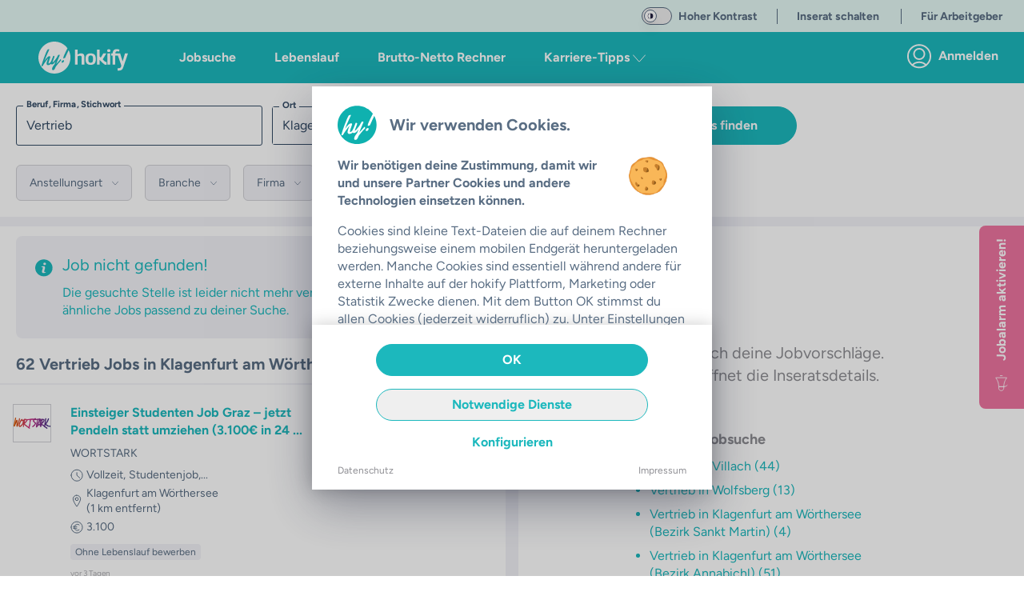

--- FILE ---
content_type: text/javascript; charset=utf-8
request_url: https://hokify.at/_nuxt/Bcjh3y1z.js
body_size: 13780
content:
import{b as Bo,D as Ro,a_ as Wo,af as Uo,aL as Vo,G as Ho,a$ as Oo,h as Ko,aM as qo,b0 as Go,u as Qo,E as Zo,aK as L,Y as Ut,b1 as be,I as j,b4 as Xo,K as Yo,ad as Ao,ai as en,i as tn,ah as on,aj as nn,ak as ln,f as c,L as h,l as g,F as _,g as i,q as w,M as t,w as p,R as te,T as C,s as m,t as v,r as F,a8 as Q,B as rn,v as sn,X as an,H as cn,n as R,o as l,O as un,ap as dn,$ as me,a0 as fe,C as bn,_ as mn}from"./_BU3xQHM.js";import{J as oe}from"./cO8d6tvY.js";import{f as fn}from"./HALFN_eg.js";import{_ as hn}from"./ClOPLsUr.js";import{s as gn,J as vn,a as pn}from"./C4UBDCyf.js";import{t as yn}from"./DrfzHm9-.js";import kn from"./Cf1QKAV8.js";import{I as Vt}from"./Cj3jvxzh.js";import wn from"./CiqMVSNO.js";import xn from"./Cn_ev5kK.js";import{u as $n,R as _n,J as jn,N as Ht,P as Ot}from"./CBowsum_.js";import{b as Jn}from"./CkksUOVp.js";import Sn from"./BFVNRJnj.js";import Ln from"./D_Sgtq4Z.js";import{P as Fn}from"./BcyM5Vpv.js";import"./DkH_DIe3.js";import"./CtMD1oTf.js";import"./DPK26gHH.js";import"./Bn1SKfJ3.js";import"./BmAH-jUr.js";import"./BN6AGXVZ.js";import"./CIlIFsjS.js";import"./D672ERn9.js";import"./Bd9XuVIp.js";import"./BisUxpfr.js";import"./BQDjFIzK.js";import"./sRMDc9P-.js";import"./BfJ_aszF.js";import"./B0070Znb.js";import"./Dis21wIZ.js";import"./DVJngAxx.js";import"./Bzw53aEa.js";import"./Bq0sLwNX.js";(function(){try{var z=typeof window<"u"?window:typeof global<"u"?global:typeof globalThis<"u"?globalThis:typeof self<"u"?self:{},D=new z.Error().stack;D&&(z._sentryDebugIds=z._sentryDebugIds||{},z._sentryDebugIds[D]="6a3d1ef8-8fa0-4b14-91e1-f2b17a7cdca3",z._sentryDebugIdIdentifier="sentry-dbid-6a3d1ef8-8fa0-4b14-91e1-f2b17a7cdca3")}catch{}})();const Dn={class:"pt-3"},Nn={class:"pb-5 px-5 mx-auto max-w-[1400px]"},Cn={class:"w-full max-w-3xl flex items-center space-x-3 mr-6"},Tn={class:"flex justify-between items-start"},En={class:"text-left pr-1"},Mn={key:0,class:"bg-color-main text-color-white text-xs px-2 py-1 rounded-lg"},zn={type:"submit",form:"jobsearch",class:"md:hidden highlight bg-color-main rounded-full h-12 w-12 flex justify-center flex-none","aria-label":"Jobs finden"},Pn={class:"flex space-x-4"},In={class:"pb-6 bg-color-grey-lightest"},Bn={class:"flex mx-auto pt-3 max-w-[1400px]"},Rn={class:"px-5"},Wn={key:1,id:"headline",class:"text-left text-xl max-w-xl text-color-text mb-3"},Un={key:2,class:"text-base text-color-text mb-2"},Vn={key:1,class:"px-5 py-3 border-b-2 border-color-grey-light"},Hn={class:"text-color-text w-4/5"},On={key:0},Kn={class:"mb-20"},qn={key:1},Gn={class:"flex"},Qn={key:3,class:"flex justify-center items-center p-5 border-b-2 border-color-grey-lightest"},Zn={key:5,class:"flex justify-center bg-color-grey-background py-12 px-4"},Xn={class:"w-[358px]"},Yn={class:"mb-6 shadow-xl rounded-lg bg-color-coral","data-cy":"openJobalarm"},An={class:"flex mb-6"},ei={class:"text-base mb-0 text-color-white"},ti={key:0,class:"font-bold"},oi={key:1,class:"font-bold"},ni={class:"ml-4"},ii={class:"bg-color-white/20 flex items-center justify-center rounded-full w-8 h-8"},li={class:"flex justify-center"},ri={class:"flex items-center mb-2 px-2 text-sm"},si={class:"flex items-center mb-2 space-x-4 px-2 text-sm"},ai={key:0,class:"absolute inset-0 mt-40"},ci={key:"fallback",class:"w-full flex flex-col justify-center px-36 py-16"},ui={class:"flex flex-col gap-y-8"},di={key:0},bi={class:"list-disc list-outside px-5"},mi={key:1},fi={key:1},hi={class:"list-disc list-outside px-5"},gi={key:1},vi={key:2},pi={class:"list-disc list-outside px-5"},yi={key:1},ki={key:"fallback",class:"w-full flex flex-col justify-center px-36 py-16"},wi={class:"flex flex-col gap-y-8"},xi={key:0},$i={class:"list-disc list-outside px-5"},_i={key:1},ji={key:1},Ji={class:"list-disc list-outside px-5"},Si={key:1},Li={key:2},Fi={class:"list-disc list-outside px-5"},Di={key:1},Ni={class:"absolute top-[178px] right-0 h-full"},Ci={class:"rounded-full bg-color-white/20 w-8 h-8 flex items-center justify-center"},Ti={class:"flex items-center pb-4 bg-color-white px-5","data-cy":"searchBar"},Ei={key:0,class:"ml-2 font-normal text-sm text-color-text bg-color-white mb-0"},Mi={class:"w-full items-center flex justify-between pb-4 px-5"},zi={key:0,id:"headline",class:"text-left text-xl max-w-xl text-color-text mb-0"},Pi={key:0,class:"text-color-grey bg-color-grey-lightest text-2xs h-5 w-5 flex items-center justify-center rounded-full p-1 tracking-wider"},Ii={key:0,class:"overflow-x-scroll hide-scrollbar flex whitespace-nowrap w-full px-4"},Bi={key:"resetFilters"},Ri=["onClick"],Wi=["onClick"],Ui={class:"px-0 md:px-5 py-0 sm:py-5 flex flex-col lg:flex-row"},Vi={key:3,class:"px-5 py-3"},Hi={class:"text-color-text w-4/5"},Oi={class:"mb-20"},Ki={key:0},qi={key:1},Gi={class:"flex"},Qi={key:4,class:"p-3 sm:p-5 bg-color-main-light rounded-lg mb-5 text-center"},Zi={class:"mb-4 max-w-2xl flex mx-auto justify-center items-start"},Xi={class:"ml-2 mb-0 text-base sm:text-xl font-normal text-left overflow-hidden"},Yi={key:0,class:"font-bold"},Ai={key:1,class:"font-bold"},el={key:6,class:"flex justify-center items-center pb-5 border-b-2 border-color-grey-lightest"},tl={key:8,class:"flex justify-center bg-color-grey-background py-12 px-4"},ol={class:"w-[358px]"},nl={class:"mb-6 shadow-xl rounded-lg bg-color-coral","data-cy":"openJobalarm"},il={class:"flex mb-6"},ll={class:"text-base mb-0 text-color-white"},rl={key:0,class:"font-bold"},sl={key:1,class:"font-bold"},al={class:"ml-4"},cl={class:"bg-color-white/20 flex items-center justify-center rounded-full w-8 h-8"},ul={class:"flex justify-center"},dl={class:"flex items-center mb-2 px-2 text-sm"},bl={class:"flex items-center mb-2 px-2 text-sm"},ml={key:2,class:"bg-color-grey-lightest"},fl={class:"flex items-center"},hl={key:0,class:"fixed top-0 inset-x-0 h-12 bg-color-coral text-color-white flex justify-between items-center z-50 shadow-md px-4","data-cy":"jobalarmOverlay"},gl={class:"inline-flex items-center"},vl=Bo({__name:"[...slug]",async setup(z){var Be,Re,We,Ue,Ve,He,Oe,Ke,qe;let D,W;const s=Ro(),he=Wo(),U=Uo(),Kt=Vo(),V=Ho(),P=Oo(),H=Ko(),ge=qo(),qt=Go(),y=Qo(),Gt=Zo(),ve=L(()=>null,"$MWqe8DFc6K"),pe=L(()=>null,"$tfdrQXwt5a"),ye=L(()=>null,"$h7hm2Bv4XJ"),{appstoreLink:Qt,currentData:Zt,currentAvailableFilters:ne,hasAvailableFilters:Xt,searchBarValue:ke,getCanonicalUrl:Yt,getHeaderLinks:At,isJobOverviewPage:eo,handleSendStatus:to,maxPastJobs:Z,openForm:oo,openFilters:we,openJobSearch:xe,radius:no,setRadius:io,showOtherTermsSearches:$e,updateSelectedFilters:X,activateJobAlarm:I,handleJobSearch:ie,handlePageNav:_e,jobItemClicked:lo,ontologyKeywordSuggestion:ro,loadJobData:so,resolveGeoCoords:ao,initPageLoadEnd:je,initPageLoadStart:co,commonData:d,jobListData:n,jobListResult:b,jobListResultRelationCountNumber:x,joblistLoading:T}=$n({branchAutocomplete:ve,locationAutocomplete:pe,jobPopupHandler:ye}),{error:O,clear:uo}=([D,W]=Ut(async()=>cn(y.fullPath,async()=>(await co(y),{}),"$rFCkVRmAyJ")),D=await D,W(),D);if(O.value){const o=O.value.cause instanceof Error?O.value.cause:O.value,e=((Be=O.value)==null?void 0:Be.statusCode)||500;uo(),o instanceof _n?(s.$errorHandler(o,"Landing page does not exist -> redirecting",{level:"warning",sentryExtras:{url:y==null?void 0:y.fullPath},tags:{position:"page_joblist_initPageLoadStart"}}),[D,W]=Ut(()=>R({path:o.toPath,query:o.toQuery},{redirectCode:o.statusCode??302})),await D,W()):o instanceof Fn?(s.$errorHandler(o,"No jobs found",{level:"warning",sentryExtras:{url:y==null?void 0:y.fullPath},tags:{position:"page_joblist_initPageLoadStart"}}),be(o)):e===404?(s.$errorHandler(o,"Page not found",{level:"error",sentryExtras:{url:y==null?void 0:y.fullPath},tags:{position:"page_joblist_initPageLoadStart"}}),be({cause:o,statusCode:404,statusMessage:"Page Not Found"})):(s.$errorHandler(o,"Joblist page error",{level:"fatal",sentryExtras:{url:y==null?void 0:y.fullPath},tags:{position:"page_joblist_initPageLoadStart"}}),be({cause:o,statusCode:500,statusMessage:"Internal Server Error"}))}const Y=L(()=>[],"$iUIaa8dBZP"),Je=L(()=>[{name:"Geringfügig",link:"/jobs/k/geringfügig"},{name:"Teilzeit",link:"/jobs/k/teilzeit"},{name:"Vollzeit",link:"/jobs/k/vollzeit"}],"$gQCnEoJW4J"),Se=L(()=>{},"$kv8wJl2e9E"),A=L(()=>!1,"$SPfZ5TgLcJ"),le=L(()=>!1,"$xE9xy6M0Bt"),re=L(()=>0,"$tCf2nK6sEv"),Le=[{id:"jetzt_lebenslauf_hochladen",headline:"Welcher Job bist du?",firstLine:"Wir analysieren in nur 3 Minuten deinen Lebenslauf",secondLine:"Du erhältst für dich passende Jobvorschläge!",button:"Jetzt Lebenslauf hochladen"},{id:"zum_lebenslauf_scan ",headline:"Welcher Job bist du?",firstLine:"Wir analysieren in nur 3 Minuten deinen Lebenslauf",secondLine:"Du erhältst für dich passende Jobvorschläge!",button:"Zum Lebenslauf-Scan"}],K=L(()=>Le[Math.floor(Math.random()*2)]??Le[0],"$Qh9QLU9Z1e"),Fe=[{headline:"Dein Profil. <br />Deine Jobs.",firstLine:"Einmal erstellen, für alle Jobs nutzen",secondLine:"60% schneller bei jeder hokify Bewerbung"},{headline:"Entspannte <br />Jobsuche.",firstLine:"Kein Anschreiben notwendig",secondLine:"In nur 3 Minuten bewerben"},{headline:"Einfache Bewerbung <br />via Smartphone",firstLine:"Traumjob finden, egal wo du gerade bist",secondLine:"Lebenslauf direkt am Handy erstellbar"}];let se="index";(n.value.version||(We=(Re=b.value)==null?void 0:Re.pageSettings)!=null&&We.noIndex)&&!eo()&&(se="noindex");let De;se==="index"&&((Ue=b.value)!=null&&Ue.path)&&(De=Yt()||`hokify://jobs/${(He=(Ve=b.value)==null?void 0:Ve.path)==null?void 0:He.pageType}${(Oe=b.value)==null?void 0:Oe.path.url}?region=${(qe=(Ke=b.value)==null?void 0:Ke.geoRegion)==null?void 0:qe.toLowerCase()}`);const q=j(()=>Gt.obj),bo=j(()=>{var a,u;let o="",e=x.value;if(n.value.error)return o="Jobsuche",o;if(b)if(x.value&&(x.value>=1e4?e=1e4:x.value>=1e3?e=Math.floor(x.value/100)*100:x.value>=10?e=Math.floor(x.value/10)*10:e=x.value),d.value.showJobDetailMeta&&d.value.jobDetail&&d.value.jobDetail.name&&((u=(a=d.value.jobDetail)==null?void 0:a.company)!=null&&u.name)&&!(s!=null&&s.$isMobile.any)){const f=d.value.jobDetail.name.replace("(m/w/d)",""),k=d.value.jobDetail.company.name.replace(/\s*\[\[.*?\]\]/g,""),S=f.length+k.length;S<31?o=`${f}  ${k?`bei ${k}`:""}  & ähnliche Jobs`:S>30&&f.length<37?o=`${f} & weitere Jobs `:o=`${f}`}else if(n.value.currentLocationName.length&&n.value.currentJobField.length){const f=n.value.currentLocationName.length+n.value.currentJobField.length;f>36?o=`${n.value.currentJobField}  Jobs in ${n.value.currentLocationName} `:f>27&&f<37?o=`${e>0?`${e<1e4?`${e}+ `:e}`:""} ${n.value.currentJobField}  Jobs in ${n.value.currentLocationName} `:o=` ${e>0?`Aktuell ${e<1e4?`${e}+ `:e} `:"Aktuelle"} ${n.value.currentJobField} Jobs in ${n.value.currentLocationName}`}else n.value.currentLocationName.length?n.value.currentLocationName.length>19?o=`${e>0?`Aktuell ${e<1e4?`${e}+ `:e}`:"Aktuelle"}  Jobs in ${n.value.currentLocationName} `:n.value.currentLocationName.length>10&&n.value.currentLocationName.length<20?o=`Jobs in ${n.value.currentLocationName} | In 3 Minuten bewerben `:o=`Aktuelle Jobs in ${n.value.currentLocationName} | In 3 Minuten bewerben`:n.value.currentJobField.length?n.value.currentJobField.length>23?o=`${e>0?`Aktuell ${e<1e4?`${e}+ `:e} `:"Aktuelle"} ${n.value.currentJobField} Jobs`:n.value.currentJobField.length>14&&n.value.currentLocationName.length<24?o=`${n.value.currentJobField} Jobs | ${e>0?`Aktuell ${e<1e4?`${e}+ `:e} offene Stellen`:"In 3 Minuten bewerben "}`:o=`${n.value.currentJobField} Jobs in deiner Nähe | ${e>0?`${e<1e4?`${e}+ `:e} Stellen`:"In 3 Minuten bewerben "}`:o=`${e<1e4?`${e}+ `:e} offene Stellen | In 3 Minuten bewerben`;return o}),B=j(()=>fn("MMMM yyyy",new Date)),mo=j(()=>{let o="",e;if(b)if(x.value&&(x.value>=1e4?e=1e4:x.value>=1e3?e=Math.floor(x.value/100)*100:x.value>=10?e=Math.floor(x.value/10)*10:e=x.value),d.value.showJobDetailMeta&&d.value.jobDetail&&d.value.jobDetail.name&&d.value.jobDetail.company&&d.value.jobDetail.company.name&&!(s!=null&&s.$isMobile.any)){const a=d.value.jobDetail.name.replace("(m/w/d)",""),u=d.value.jobDetail.company.name.replace(/\s*\[\[.*?\]\]/g,""),f=a.length+u.length;f<31?o=`${a} & weitere Jobs bei hokify - deiner mobilen Jobplattform. ✓ Schnelle & einfache Bewerbung ✓ Gratis Lebenslauf ✓ Ohne Anschreiben `:f>30&&a.length<37?o=`Finde ${a} Jobs ${u?`bei ${u}`:""} & anderen Top-Unternehmen mit hokify ${d.value.jobDetail.location&&d.value.jobDetail.location.countryCode==="AT"?"► Wien, Salzburg, Graz, Linz uvm.":"► Berlin, Köln, München, Stuttgart uvm. "}  `:o=`${a} Jobs ${u?`bei ${u}`:""} & weiteren Unternehmen ${d.value.jobDetail.location&&d.value.jobDetail.location.countryCode==="AT"?"► 10.000+ Stellenangebote in Österreich - hokify":"► 10.000+ Stellenangebote in Deutschland - hokify"}`}else if(n.value.currentLocationName.length&&n.value.currentJobField.length){const a=n.value.currentLocationName.length+n.value.currentJobField.length;a>36?o=`Finde deinen neuen ${n.value.currentJobField} Job in ${n.value.currentLocationName} mit hokify ✓ Dein Profil für deine Jobs. ${e>0?`${e<1e4?`${e}+ `:e} offene Stellen im`:"- "}  ${B}.`:a>27&&a<37?o=`${e>0?`${e<1e4?`${e<1e4?`${e}+ `:e} `:e}`:""} ${n.value.currentJobField} Jobs in ${n.value.currentLocationName} warten auf dich. ✓ Top Gehalt ✓ mit & ohne Erfahrung ✓ schnelle Bewerbung mit hokify - ${B} `:o=`${n.value.currentJobField}  Job in ${n.value.currentLocationName} gesucht?  ${e>0?`Entdecke ${e<1e4?`${e}+`:e}`:""}  ✓ Vollzeit ✓ Teilzeit ✓ Nebenjobs uvm. bei hokify. Bewirb dich in 3 Minuten & ganz ohne Anschreiben.`}else n.value.currentLocationName.length?n.value.currentLocationName.length>19?o=`Dein Profil für deine Jobs ► Swipen, chatten, neuer Job - ohne Anschreiben. Entdecke ${e>0?`${e<1e4?`${e}+ `:e}`:""} Jobs in ${n.value.currentLocationName}, die zu dir passen - hokify.`:n.value.currentLocationName.length>10&&n.value.currentLocationName.length<20?o=`${e>0?`Aktuell ${e<1e4?`${e}+ `:e}`:"Aktuelle"} Stellenangebote in ${n.value.currentLocationName}. Dein Profil. Deine Jobs. Finde jetzt deinen passenden Job mit hokify - ${B} `:o=`${e>0?`${e<1e4?`${e}+ `:e}`:""} Jobs in ${n.value.currentLocationName} verfügbar. Bewirb dich in 3 Minuten ohne Anschreiben - hokify! ✓ Top Gehalt ✓ Home-Office ✓ mit & ohne Erfahrung - ${B}`:n.value.currentJobField.length?n.value.currentJobField.length>23?o=`Entdecke ${e>0?`über ${e<1e4?`${e}+ `:e}`:""} ${n.value.currentJobField} ${e>0?"Stellenangebote":"Jobs"} in deiner Nähe. ✓ Dein Profil ✓ Deine Jobs. hokify - deine mobile Jobplattform`:n.value.currentJobField.length>14&&n.value.currentLocationName.length<24?o=`${n.value.currentJobField} Job gesucht? Finde passende Stellenangebote & bewirb dich in 3 Minuten ohne Anschreiben - hokify. ✓ Vollzeit ✓ Teilzeit ✓ Nebenjobs`:o=`Neuer Job? ${e>0?`${e<1e4?`${e}+ `:e}`:""} ${n.value.currentJobField} Jobs - ${B}. Swipen, chatten, neuer Job - mit hokify in 3 Minuten bewerben. ✓ Vollzeit ✓ Teilzeit ✓ Lehre uvm. `:o=`Neuer Job? Aktuell ${e<1e4?`${e}+ `:e} Jobs - ${B}. Swipen, chatten, neuer Job - mit hokify in 3 Minuten bewerben. ✓ Vollzeit ✓ Teilzeit ✓ Lehre uvm. `;return o}),fo=j(()=>P.getStatusOfRelation({type:"job",obj:d.value.jobDetail})==="saved"),ho=j(()=>{if(ge.popularLandingPages)return ge.popularLandingPages.map(o=>({title:o.title,description:`${o.recordCount}`,to:o.linkUrl}))}),go=j(()=>{var o,e;if((o=n.value.otherTerms)!=null&&o.refined)return(e=n.value.otherTerms)==null?void 0:e.refined.map(a=>({title:a.name,description:`${a.results}`,to:a.url}))}),vo=j(()=>{if(Y)return Y.value.map(o=>({title:o.title,description:`${o.recordCount}`,to:o.linkUrl}))}),po=j(()=>{var o;if((o=n.value.otherTerms)!=null&&o.places)return n.value.otherTerms.places.map(e=>({title:e.name,description:`${e.results}`,to:e.url}))}),G=j(()=>{var k,S;const o=[],e=["jobtype-vollzeit","jobtype-teilzeit","jobtype-geringfügig"],a=(S=(k=ne.value)==null?void 0:k.Anstellungsart)==null?void 0:S.filter(J=>e.includes(J.filter)).reverse();a&&o.push(...a);const u=ne.value["Job online seit"],f=u==null?void 0:u.map(J=>J.filter==="publish-hours"?{...J,title:"letzte 24 Stunden"}:J.filter==="publish-days"?{...J,title:"letzte 7 Tage"}:J).reverse();return f&&o.push(...f),o}),ae=j(()=>P.getAll),yo=j(()=>[{title:"Jobs nach Regionen",id:"regions",searches:po.value||[]},{title:"Jobs nach Städten",id:"cities",searches:go.value||[]},{title:"Jobs nach Branchen",id:"branches",searches:ho.value||[]},{title:"Deine letzten Suchen",id:"job-searches",searches:vo.value||[]}]),Ne=j(()=>{var o,e;return!!((e=(o=n.value.otherTerms)==null?void 0:o.interlinking)!=null&&e.jobField&&n.value.otherTerms.interlinking.jobField.length>0)}),Ce=j(()=>{var o,e;return!!((e=(o=n.value.otherTerms)==null?void 0:o.interlinking)!=null&&e.locationHierarchy&&n.value.otherTerms.interlinking.locationHierarchy.length>0)}),ko=j(()=>!!d.value.jobDetail),wo=j(()=>{var o,e;return(e=(o=q==null?void 0:q.value)==null?void 0:o.images)==null?void 0:e.small});function Te(o){var e,a,u;(u=s.$trackWebsiteEvent)==null||u.call(s,"companyslot_clicked",{_id:o._id,name:o.name,jobfields:o.fields,city:((a=(e=o.location)==null?void 0:e[0])==null?void 0:a.city)||void 0,audienceId:o.audienceId})}function xo(o){return n.value.currentSelectedFilters.some(e=>e.filter===o.filter)}function $o(){var o;(o=s.$trackWebsiteEvent)==null||o.call(s,"click_get_app",{}),window.open(Qt.value)}function Ee(){const{scrollY:o}=window;o>210&&(o>re.value?(A.value=!0,le.value=!1):o<re.value&&(A.value=!1,le.value=!0),re.value=o)}function Me(o){var e,a,u,f,k;switch(o){case 0:(e=s.$trackWebsiteEvent)==null||e.call(s,"search_result_usefulness_0",{});break;case 1:(a=s.$trackWebsiteEvent)==null||a.call(s,"search_result_usefulness_1",{});break;case 2:(u=s.$trackWebsiteEvent)==null||u.call(s,"search_result_usefulness_2",{});break;case 3:(f=s.$trackWebsiteEvent)==null||f.call(s,"search_result_usefulness_3",{});break;default:(k=s.$trackWebsiteEvent)==null||k.call(s,"search_result_usefulness_4",{});break}s.$snack.success({text:"Danke für deine Teilnahme an unserer Umfrage."})}function _o(o){return o==="company"?"Firma":"Job"}async function jo(){var o;await R("/jobs"),(o=s.$trackWebsiteEvent)==null||o.call(s,"click_redirect",{url:"/jobs"})}function Jo(){let o="";return o+=n.value.initialJobField?n.value.initialJobField:"Jobs",n.value.initialLocationName&&(o+=` in ${n.value.initialLocationName}`),o}async function ce(){n.value.currentSelectedFilters=[],await ie()}function So(){var e;const o=(e=window==null?void 0:window.document)==null?void 0:e.getElementById("overflow-container");o&&(o.scrollTop=0)}function Lo(){!d.value.jobalarmTriggered&&n.value.enableNotifications&&I("floating-cta-list"),d.value.jobalarmTriggered=!d.value.jobalarmTriggered}function Fo(o){X(o),Ie(o.filter)}function Do(o="cta-text-right"){var e;(e=s.$trackWebsiteEvent)==null||e.call(s,"send_job",{pageElement:o})}function No(o){var a,u;let e="";switch(o.filter){case"publish-hours":e="letzte 24 Stunden";break;case"publish-days":e="letzte 7 Tage";break;case"wage-0-520.0":e="bis 520 €";break;case"wage-850.0-1200.0":e="850 € - 1.200 €";break;case"wage-1200.0-2500.0":e="1.200 € - 2.500 €";break;case"wage-2500.0-5300.0":e="2.500 € - 5.300 €";break;default:e=o.title;break}return(a=o.title)!=null&&a.includes("in der Branche")&&(e=(u=o.title)==null?void 0:u.replace("in der Branche ","")),e.replace(/['"]+/g,"")}function ze(o){var e;(e=s.$trackWebsiteEvent)==null||e.call(s,"click_commute_element",{pageElement:o})}function Pe(){var o;(o=s.$trackWebsiteEvent)==null||o.call(s,"start_search_by_cv:",{elementContent:K.value.id})}function Ie(o){var e,a;o?(e=s.$trackWebsiteEvent)==null||e.call(s,"click_quick_filter",{type:o}):(a=s.$trackWebsiteEvent)==null||a.call(s,"click_filter",{})}async function Co(o,e,a){var u;(a==null?void 0:a.type)==="company"&&((u=a==null?void 0:a.data)!=null&&u.alias)&&await R({path:`/c/${a.data.alias}`})}async function To(o){var e,a,u,f,k,S,J;if((e=s.$trackWebsiteEvent)==null||e.call(s,"active_sourcing_reverse_apply",{interaction:o}),(!((a=d.value.jobDetail)!=null&&a._id)||!((u=d.value.jobDetail)!=null&&u.jobNr))&&(s.$snack.danger({text:"Es ist ein Fehler aufgetreten!"}),await R("/jobs")),o==="accepted")await R(`/reverse-apply/${(f=d.value.jobDetail)==null?void 0:f._id}`,{external:!0});else if(o==="declined")try{await he.discardRelation({type:"job",obj:d.value.jobDetail}),(S=(k=d.value.jobDetail)==null?void 0:k.selectedCandidateInfo)!=null&&S.status&&(d.value.jobDetail.selectedCandidateInfo.status="request-rejected"),s.$snack.success({text:"Das Unternehmen wurde über dein Nicht-Interesse informiert."})}catch(E){console.debug("Error while discarding relation",E),s.$snack.danger({text:"Entscheidung konnte nicht gespeichert werden!"})}else if(o==="more-info")await R(`/more-info/${(J=d.value.jobDetail)==null?void 0:J.jobNr}`,{external:!0});else throw new Error("interaction type missing")}async function Eo(o){var e;try{Se.value=await qt.sendGnc({...o,locationUrl:"job-list"}),(e=s.$trackWebsiteEvent)==null||e.call(s,"start_calculation",{})}catch(a){s.$errorHandler(a)}}async function Mo(o){var e;(e=s.$trackWebsiteEvent)==null||e.call(s,"click_jobdetail_tag",{}),n.value.currentJobField=o,await ie(!0)}async function ee(){var o,e,a;Kt.updateLastJobPageNumber({page:n.value.currentPage,beautifiedUrl:((o=b.value)==null?void 0:o.beautifiedUrl)??""}),(e=s.$trackWebsiteEvent)==null||e.call(s,"click_job",{}),lo((a=b.value)==null?void 0:a.lpId),d.value.jobgone=!1,So()}async function ue(o){var e,a;try{const u={type:"job",obj:o};let{name:f}=o;if(f.trim().length>30&&(f=`${f.trim().slice(0,30)}...`),V.loggedIn){if(P.getStatusOfRelation(u)!=="saved")await he.saveRelation(u),await((e=s.$trackWebsiteEvent)==null?void 0:e.call(s,"save_job",{jobNr:o.jobNr,item_id:o._id,item_type:"job"})),s.$snack.success({text:`Der  Job "${f}" wurde gespeichert!`});else if(P.getStatusOfRelation(u)==="saved"){const k=P.getMatchByRelation(u);await P.deleteMatch({match:k}),s.$snack.success({text:`Der gespeicherte Job "${f}" wurde gelöscht!`})}}else oo("login"),await((a=s.$trackWebsiteEvent)==null?void 0:a.call(s,"save_job",{jobNr:o.jobNr,item_id:o._id,item_type:"jobNotLoggedIn"}))}catch(u){console.debug("Error while saving job",u),s.$snack.danger({text:"Beim Speichern des Jobs ist ein Fehler aufgetreten. Bitte versuche es später noch einmal."})}}function zo(o){const e=o?o.hash:y.hash;if(e!=null&&e.startsWith("#job-")){const a=parseInt(e.slice(5),10);if(!isNaN(a))return a}}async function Po(){await je(),d.value.showJobDetailMeta=!0}Xo(()=>{var o,e,a,u;d.value.currentEmail=((e=(o=q.value)==null?void 0:o.general)==null?void 0:e.email)??null,d.value.currentPhone=((u=(a=q.value)==null?void 0:a.general)==null?void 0:u.phone)??null,d.value.isCompanyPage=!1}),Yo(async()=>{var a,u,f,k,S,J,E;await je();let o="default";const e=((a=y==null?void 0:y.redirectedFrom)==null?void 0:a.name)??"";if(e==="index"?o="startpage":e==="lp-brutto-netto-rechner"&&(o="gnc"),U.fromRoute||U.updateFromRoute(o),window.addEventListener("scroll",Ee),!y.path.split("?")[0].endsWith("/jobs")&&((u=b.value)!=null&&u.beautifiedUrl)&&!y.path.includes("/f/")&&!y.path.includes("/c/")){const M={linkUrl:decodeURI((f=b.value)==null?void 0:f.beautifiedUrl),title:Jo(),recordCount:x.value};Y.value=gn(M)}if(Ao()){const M=localStorage.getItem("recent-jobsearches");typeof M=="string"&&(Y.value=JSON.parse(M))}s.$isMobile.any&&!n.value.enableNotifications&&((S=(k=b.value)==null?void 0:k.path)!=null&&S.url)&&((J=s.$trackWebsiteEvent)==null||J.call(s,"web_to_app_banner_view",{})),!V.loggedIn&&K&&((E=s.$trackWebsiteEvent)==null||E.call(s,"view_search_by_cv:",{elementContent:K.value.id}))}),en(()=>{var o;(o=d.value.observer)==null||o.disconnect(),window.removeEventListener("scroll",Ee)});const de={title:bo,titleTemplate:"%s | hokify",link:At(),meta:[{name:"robots",content:`${se}, follow`},{name:"description",content:mo}]};return de.meta.push(...Jn(de,H.topLevelDomain,void 0,De,y.query)),tn(de),on(()=>y.query,async()=>{await Po()}),nn(async(o,e,a)=>{var f,k;if(s.$isMobile.any||e.path.startsWith("/c/")||!o.path.startsWith("/job/")||!((f=o.params)!=null&&f.job)){a();return}const u=(k=o.params)!=null&&k.job?`#job-${o.params.job}`:void 0;a({path:e.path,query:e.query,hash:u})}),ln(async(o,e,a)=>{var f;const u=zo(o);if(u){if(s.$isMobile.phone)return a(`/job/${u}`);u&&((f=d.value.jobDetail)==null?void 0:f.jobNr)!==u&&await so(u)}a()}),(o,e)=>{var E,M,Ge,Qe,Ze,Xe,Ye,Ae,et,tt,ot,nt,it,lt,rt,st,at,ct,ut,dt,bt,mt,ft,ht,gt,vt,pt,yt;const a=rn,u=un,f=sn,k=dn,S=an,J=bn;return l(),c("main",Dn,[o.$isMobile.any?(l(),c(_,{key:1},[t(n).showInfoBox?(l(),w(Vt,{key:0,class:"mx-5 reset-margin"},{default:p(()=>e[47]||(e[47]=[m(" Dein Profil. Deine Jobs. Swipe dich durch unsere Jobangebote und bewirb dich ohne Anschreiben für Top-Unternehmen. ")])),_:1})):h("",!0),g(Q,{name:"slide-fade",mode:"out-in"},{default:p(()=>{var r,N,kt,wt,xt,$t,_t,jt,Jt,St,Lt,Ft,Dt,Nt,Ct,Tt,Et,Mt,zt,Pt,It,Bt,Rt,Wt;return[me(i("div",{class:C(["overflow-container w-full pt-4 bg-color-white shadow-md",t(le)?"sticky top-0 z-10":""])},[i("div",Ti,[i("div",{class:"px-2 py-2 rounded-sm border border-color-main flex items-center grow truncate",onClick:e[9]||(e[9]=(...$)=>t(xe)&&t(xe)(...$))},[g(u,{color:"grey",pointer:"",name:"icon:jobsearch"}),t(ke)?(l(),c("h2",Ei,v(t(ke)),1)):h("",!0)])]),i("div",Mi,[t(n).error?h("",!0):(l(),c("h1",zi,[m(v(t(x))+" ",1),(kt=(N=(r=t(b))==null?void 0:r.selected)==null?void 0:N.branch)!=null&&kt.formatted&&(($t=(xt=(wt=t(b))==null?void 0:wt.selected)==null?void 0:xt.branch)!=null&&$t.url)?(l(),w(f,{key:0,to:(_t=t(b))==null?void 0:_t.selected.branch.url,"link-type":"internal",class:"text-color-text"},{default:p(()=>{var $;return[m(v(($=t(b))==null?void 0:$.selected.branch.formatted),1)]}),_:1},8,["to"])):(St=(Jt=(jt=t(b))==null?void 0:jt.selected)==null?void 0:Jt.branch)!=null&&St.formatted?(l(),c(_,{key:1},[m(v((Lt=t(b))==null?void 0:Lt.selected.branch.formatted),1)],64)):h("",!0),m(" "+v(((Dt=(Ft=t(b))==null?void 0:Ft.relations)==null?void 0:Dt.length)!==1?"Jobs":"Job")+" ",1),(Tt=(Ct=(Nt=t(b))==null?void 0:Nt.selected)==null?void 0:Ct.city)!=null&&Tt.formatted&&((zt=(Mt=(Et=t(b))==null?void 0:Et.selected)==null?void 0:Mt.city)!=null&&zt.url)?(l(),w(f,{key:2,to:(Pt=t(b))==null?void 0:Pt.selected.city.url,"link-type":"internal",class:"text-color-text"},{default:p(()=>{var $;return[m("in "+v(($=t(b))==null?void 0:$.selected.city.formatted),1)]}),_:1},8,["to"])):(Rt=(Bt=(It=t(b))==null?void 0:It.selected)==null?void 0:Bt.city)!=null&&Rt.formatted?(l(),c(_,{key:3},[m(" in "+v((Wt=t(b))==null?void 0:Wt.selected.city.formatted),1)],64)):h("",!0)])),t(Xt)?(l(),c("button",{key:1,type:"button",class:"highlight flex items-center justify-center flex-none",onClick:e[11]||(e[11]=(...$)=>t(we)&&t(we)(...$))},[t(n).currentSelectedFilters&&t(n).currentSelectedFilters.length?(l(),c("span",Pi,v(`${t(n).currentSelectedFilters.length}+`),1)):h("",!0),g(u,{size:o.$isMobile.any?6:10,color:"main",pointer:"",name:"icon:filter",onClick:e[10]||(e[10]=$=>Ie())},null,8,["size"])])):h("",!0)]),t(G)&&t(G).length||t(n).currentSelectedFilters&&t(n).currentSelectedFilters.length?(l(),c("div",Ii,[t(n).currentSelectedFilters&&t(n).currentSelectedFilters.length?(l(),c(_,{key:0},[g(Q,{name:"fade",mode:"out-in"},{default:p(()=>[me(i("div",Bi,[i("div",{class:"bg-color-grey-lightest rounded-full p-3 mr-2",onClick:e[12]||(e[12]=$=>t(X)([]))},[g(u,{name:"icon:close-slim",size:3})])],512),[[fe,!0]])]),_:1}),(l(!0),c(_,null,F(t(n).currentSelectedFilters,$=>(l(),c("div",{key:$.filter},[i("p",{class:"py-2 px-3 bg-color-main rounded-full text-sm text-color-white mb-4 mr-2",onClick:Io=>t(X)($)},v(t(yn)(No($),23)),9,Ri)]))),128))],64)):h("",!0),t(G)&&t(G).length?(l(!0),c(_,{key:1},F(t(G),$=>(l(),c("div",{key:$.title},[i("p",{class:C(["py-2 px-3 bg-color-grey-lightest rounded-full text-sm mb-4 mr-2 border border-color-grey-darker",{hidden:xo($)}]),onClick:Io=>Fo($)},v($.title),11,Wi)]))),128)):h("",!0)])):h("",!0)],2),[[fe,!0]])]}),_:1}),i("div",Ui,[i("section",{class:C(["relative pt-0 w-full lg:w-4/5 flex flex-col transition-opacity duration-150 ease-linear",{"opacity-50":t(T)}])},[t(T)?(l(),w(k,{key:0})):h("",!0),t(d).jobgone?(l(),w(Ht,{key:1,class:"mb-5"},{title:p(()=>e[48]||(e[48]=[m(" Meldung ")])),text:p(()=>e[49]||(e[49]=[m(" Die gesuchte Stelle ist leider nicht mehr verfügbar. ")])),_:1})):h("",!0),!t(n).error&&t(b)&&((pt=t(b))!=null&&pt.relations.length)?(l(),w(oe,{key:2,id:"joblist-online",relations:t(b).relations,"job-list-debug":t(n).jobListDebug,"show-description":!o.$isMobile.phone,"saved-matches":t(ae),"logged-in":t(V).loggedIn,"usp-cards":Fe,"cv-search-card":t(K),"satisfactory-tracking":!0,"current-page":t(n).currentPage,region:t(H).topLevelDomain,"from-route":t(U).fromRoute,monochrome:"","show-tags":"","is-user-app":!1,class:"mb-5","data-cy":"jobList",onRowItemClicked:ee,onSaveJob:ue,onJobsearchFeedbackClicked:Me,onCvSearchClicked:Pe},null,8,["relations","job-list-debug","show-description","saved-matches","logged-in","cv-search-card","current-page","region","from-route"])):(l(),c("div",Vi,[i("h2",Hi,[e[50]||(e[50]=m(" Deine Suche ")),e[51]||(e[51]=i("br",null,null,-1)),i("strong",null,'"'+v(t(n).currentJobField)+'"',1),e[52]||(e[52]=m(" erzielte leider keine Treffer ")),e[53]||(e[53]=i("span",{class:"break-keep"},":(",-1))]),i("div",Oi,[t(n).currentSelectedFilters&&t(n).currentSelectedFilters.length>0?(l(),c("p",Ki,[e[55]||(e[55]=m(" Überprüfe deinen Suchbegriff auf Korrektheit, verwende allgemeinere Begriffe oder setze deine Filter zurück. ")),g(a,{color:"main","is-text":"",onClick:ce},{default:p(()=>e[54]||(e[54]=[m("Filter zurücksetzen")])),_:1})])):(l(),c("div",qi,e[56]||(e[56]=[i("p",null," Überprüfe deinen Suchbegriff auf Korrektheit oder verwende allgemeinere Begriffe. ",-1)])))]),i("div",null,[e[57]||(e[57]=i("h4",{class:"text-xl"},"Suche nach Anstellungsart",-1)),i("div",Gi,[(l(!0),c(_,null,F(t(Je),(r,N)=>(l(),w(f,{key:N,to:r.link,"link-type":"internal",class:"text-color-text text-sm tracking-wide bg-color-grey-lightest hover:bg-color-grey-light px-3 py-1 rounded-full mb-2 mr-2"},{default:p(()=>[m(v(r.name),1)]),_:2},1032,["to"]))),128))])])])),!o.$isMobile.phone&&t(n).enableNotifications?(l(),c("div",Qi,[i("form",{class:"py-2 px-3","data-type":"text","accept-charset":"UTF-8",onSubmit:e[13]||(e[13]=te(r=>t(I)("cta-button"),["stop","prevent"]))},[i("div",Zi,[g(u,{name:"icon:jobalarm",color:"main"}),i("h4",Xi,[e[58]||(e[58]=m(" Erhalte neue ")),t(n).currentJobField?(l(),c("span",Yi,v(t(n).currentJobField),1)):h("",!0),e[59]||(e[59]=i("strong",null,"Jobs",-1)),t(n).currentLocationName?(l(),c("span",Ai," in "+v(t(n).currentLocationName),1)):h("",!0),e[60]||(e[60]=m(" per E-Mail oder Push-Benachrichtigung! "))])]),g(a,{class:"mb-4",submit:"",color:"main",fullwidth:"mobile"},{default:p(()=>e[61]||(e[61]=[m(" Jetzt Jobalarm aktivieren ")])),_:1})],32)])):h("",!0),!t(n).error&&t(b)&&((yt=t(b))!=null&&yt.relations.length)&&t(n).enableNotifications?(l(),w(Ot,{key:5,"current-page":t(n).currentPage,"page-count":t(n).pageCount,class:"self-center mb-5 pt-3","arrow-pagination":"","data-cy":"pagination",onPageNav:t(_e)},null,8,["current-page","page-count","onPageNav"])):t(n).initialJobField?h("",!0):(l(),c("div",el,[g(u,{size:5,name:"icon:info",color:"blue-grey",class:"mr-2"}),e[62]||(e[62]=i("p",{class:"mb-0 text-2xs"}," Bitte gib einen Suchbegriff ein, um alle relevanten Jobs zu sehen. ",-1))])),t(Z)?(l(),c(_,{key:7},[e[63]||(e[63]=i("h4",{class:"text-left my-4 px-6"},"Weitere bereits vergebene Jobs:",-1)),g(oe,{styling:"offline",jobs:t(Z),"is-user-app":!1,"show-description":!o.$isMobile.phone,onRowItemClicked:ee},null,8,["jobs","show-description"])],64)):h("",!0),t(n).enableNotifications?(l(),c("div",tl,[i("div",ol,[i("div",nl,[i("form",{class:"mb-5 px-4 py-6 flex flex-col items-center",onSubmit:e[14]||(e[14]=te(r=>t(I)("cta-button"),["stop","prevent"]))},[i("div",il,[i("h3",ll,[e[64]||(e[64]=m(" Erhalte neue ")),t(n).currentJobField?(l(),c("span",rl,v(t(n).currentJobField),1)):h("",!0),e[65]||(e[65]=m(" Jobs ")),t(n).currentLocationName?(l(),c("span",sl," in "+v(t(n).currentLocationName),1)):h("",!0),e[66]||(e[66]=m(" per E-Mail oder Push-Benachrichtigung! "))]),i("div",al,[i("div",cl,[g(u,{size:5,name:"icon:jobalarm",color:"white"})])])]),i("div",ul,[g(a,{submit:"","data-cy":"openJobalarm",color:"white-text"},{default:p(()=>e[67]||(e[67]=[m(" Jetzt Jobalarm aktivieren ")])),_:1})])],32)]),i("div",null,[i("p",dl,[g(u,{name:"icon:checkmark-gradient",class:"mr-4"}),e[68]||(e[68]=m(" Verpasse nie wieder neue, passende Jobs "))]),i("p",bl,[g(u,{name:"icon:checkmark-gradient",class:"mr-4"}),e[69]||(e[69]=m(" Kein Spam oder unnötige Werbung "))])])])])):h("",!0)],2)])],64)):(l(),c(_,{key:0},[i("section",Nn,[t(n).showInfoBox?(l(),w(Vt,{key:0,class:"mt-4 overwrite-margin"},{default:p(()=>e[17]||(e[17]=[m(" Dein Profil. Deine Jobs. Swipe dich durch unsere Jobangebote und bewirb dich ohne Anschreiben für Top-Unternehmen. Erstelle deinen hokify Lebenslauf oder lade deinen Lebenslauf hoch und finde innerhalb weniger Minuten deinen Traumjob! ")])),_:1})):h("",!0),i("form",{id:"jobsearch","data-type":"text",class:"flex items-center mb-2",onSubmit:e[2]||(e[2]=te(r=>t(ie)(!0),["stop","prevent"]))},[i("div",Cn,[g(wn,{id:"jobsearch-keyword",ref_key:"branchAutocomplete",ref:ve,modelValue:t(n).currentJobField,"onUpdate:modelValue":e[0]||(e[0]=r=>t(n).currentJobField=r),"value-label":"term","value-promise":t(ro),"min-length":2,"must-select":!1,autofocus:!1,fullwidth:"always",class:"w-full",question:"Beruf, Firma oder Stichwort eingeben","data-cy":"jobsearchKeyword",onInput:Co},{suggestion:p(r=>[i("div",Tn,[i("span",En,v(r.suggestion),1),r.value.type?(l(),c("span",Mn,v(_o(r.value.type)),1)):h("",!0)])]),default:p(()=>[e[18]||(e[18]=m(" Beruf, Firma, Stichwort "))]),_:1},8,["modelValue","value-promise"]),g(kn,{id:"jobsearch-location",ref_key:"locationAutocomplete",ref:pe,modelValue:t(n).currentLocationName,"onUpdate:modelValue":e[1]||(e[1]=r=>t(n).currentLocationName=r),"current-location-button":!0,autofocus:!1,"resolve-geo-coords":t(ao),country:t(H).topLevelDomain,class:"grow max-w-xl",question:"Gewünschten Ort eingeben","data-cy":"jobsearchLocation"},{default:p(()=>e[19]||(e[19]=[m("Ort ")])),_:1},8,["modelValue","resolve-geo-coords","country"]),g(xn,{value:t(n).currentRadius,"data-cy":"radius","value-promise":t(no),disabled:!t(n).currentLocationName,label:"Umkreis","choose-text":"Umkreis",class:"flex-none w-32",onInput:t(io)},null,8,["value","value-promise","disabled","onInput"])]),g(a,{id:"jobsearch-button",submit:"",outline:!!t(d).jobDetail,color:"main",class:"hidden md:block flex-none m-0",size:"big","data-cy":"jobsearchButton"},{default:p(()=>e[20]||(e[20]=[m(" Jobs finden ")])),_:1},8,["outline"]),i("button",zn,[g(u,{name:"icon:jobsearch",color:"white"})])],32),i("div",Pn,[g(jn,{"available-filters":t(ne),"current-selected-filters":t(n).currentSelectedFilters,onUpdateSelectedFilters:t(X)},null,8,["available-filters","current-selected-filters","onUpdateSelectedFilters"]),t(n).currentSelectedFilters&&t(n).currentSelectedFilters.length>0?(l(),c("div",{key:0,class:"relative inline-flex items-center border border-color-grey-lightest box-content hover:bg-color-grey-lightest rounded-md px-4 py-3 cursor-pointer",onClick:ce},[e[21]||(e[21]=i("h4",{class:"text-sm mb-0 font-normal mr-2"},"Filter verwerfen",-1)),g(u,{color:"blue-grey",pointer:"",size:3,name:"icon:trash"})])):h("",!0)])]),i("section",In,[i("div",Bn,[i("div",{class:C(["pt-3 bg-color-white flex-none border-r-8 border-color-grey-lightest",t(d).jobDetail?"w-1/3":"w-1/2"]),style:{transition:"width 0.5s ease-in-out"}},[i("div",null,[i("div",Rn,[t(d).jobgone?(l(),w(Ht,{key:0,class:"mb-5"},{title:p(()=>e[22]||(e[22]=[m(" Job nicht gefunden! ")])),text:p(()=>e[23]||(e[23]=[m(" Die gesuchte Stelle ist leider nicht mehr verfügbar. Hier findest du ähnliche Jobs passend zu deiner Suche. ")])),_:1})):h("",!0),!t(n).error&&!o.$isMobile.any?(l(),c("h1",Wn,[m(v((E=t(b))==null?void 0:E.relationCount)+" ",1),(Qe=(Ge=(M=t(b))==null?void 0:M.selected)==null?void 0:Ge.branch)!=null&&Qe.formatted&&((Ze=t(b))!=null&&Ze.selected.branch.url)?(l(),w(f,{key:0,to:(Xe=t(b))==null?void 0:Xe.selected.branch.url,"link-type":"internal",class:"text-color-text"},{default:p(()=>{var r;return[m(v((r=t(b))==null?void 0:r.selected.branch.formatted),1)]}),_:1},8,["to"])):(Ae=(Ye=t(b))==null?void 0:Ye.selected)!=null&&Ae.branch&&((et=t(b))!=null&&et.selected.branch.formatted)?(l(),c(_,{key:1},[m(v((tt=t(b))==null?void 0:tt.selected.branch.formatted),1)],64)):h("",!0),m(" "+v(!t(b)||!t(x)||((ot=t(b))==null?void 0:ot.relations.length)!==1?"Jobs":"Job")+" ",1),(lt=(it=(nt=t(b))==null?void 0:nt.selected)==null?void 0:it.city)!=null&&lt.formatted&&((rt=t(b))!=null&&rt.selected.city.url)?(l(),w(f,{key:2,to:(st=t(b))==null?void 0:st.selected.city.url,"link-type":"internal",class:"text-color-text"},{default:p(()=>{var r;return[m("in "+v((r=t(b))==null?void 0:r.selected.city.formatted),1)]}),_:1},8,["to"])):(ut=(ct=(at=t(b))==null?void 0:at.selected)==null?void 0:ct.city)!=null&&ut.formatted?(l(),c(_,{key:3},[m(" in "+v((dt=t(b))==null?void 0:dt.selected.city.formatted),1)],64)):h("",!0)])):h("",!0),!o.$isMobile.any&&t(n).showCurrentPage?(l(),c("h3",Un)):h("",!0)]),!t(n).error&&((bt=t(b))!=null&&bt.relations)&&((mt=t(b))!=null&&mt.relations.length)?(l(),w(oe,{key:0,id:"joblist-online",relations:(ft=t(b))==null?void 0:ft.relations,"active-job":((ht=t(d).jobDetail)==null?void 0:ht.jobNr)??void 0,"job-list-debug":t(n).jobListDebug,"show-description":!1,"saved-matches":t(ae),"logged-in":t(V).loggedIn,"current-page":t(n).currentPage,"usp-cards":Fe,"cv-search-card":t(K),"satisfactory-tracking":!0,region:t(H).topLevelDomain,"from-route":t(U).fromRoute,"prevent-job-redirect":"",monochrome:"","show-tags":"","is-user-app":!1,class:C({"opacity-50":t(T)}),"data-cy":"jobList",onRowItemClicked:ee,onSaveJob:ue,onJobsearchFeedbackClicked:Me,onCompanyClicked:Te,onCvSearchClicked:Pe},null,8,["relations","active-job","job-list-debug","saved-matches","logged-in","current-page","cv-search-card","region","from-route","class"])):t(T)?h("",!0):(l(),c("div",Vn,[i("h2",Hn,[e[24]||(e[24]=m(" Deine Suche ")),t(n).currentJobField?(l(),c("strong",On,'"'+v(t(n).currentJobField)+'"',1)):h("",!0),e[25]||(e[25]=m(" erzielte leider keine Treffer ")),e[26]||(e[26]=i("span",{class:"inline-block"},":(",-1))]),i("div",Kn,[t(n).currentSelectedFilters&&t(n).currentSelectedFilters.length>0?(l(),c(_,{key:0},[e[27]||(e[27]=i("p",null," Überprüfe deinen Suchbegriff auf Korrektheit, verwende allgemeinere Begriffe oder setze deine Filter zurück. ",-1)),i("p",{class:"text-color-main hover:underline cursor-pointer",onClick:ce}," Filter zurücksetzen ")],64)):(l(),c("div",qn,e[28]||(e[28]=[i("p",null," Überprüfe deinen Suchbegriff auf Korrektheit oder verwende allgemeinere Begriffe. ",-1)])))]),i("div",null,[e[29]||(e[29]=i("h4",{class:"text-xl"},"Suche nach Anstellungsart",-1)),i("div",Gn,[(l(!0),c(_,null,F(t(Je),(r,N)=>(l(),w(f,{key:N,to:r.link,"link-type":"internal",class:"text-color-text text-sm tracking-wide bg-color-grey-lightest hover:bg-color-grey-light px-3 py-1 rounded-full mb-2 mr-2"},{default:p(()=>[m(v(r.name),1)]),_:2},1032,["to"]))),128))])])])),!t(n).error&&t(b)&&((gt=t(b))!=null&&gt.relations)&&((vt=t(b))!=null&&vt.relations.length)&&t(n).enableNotifications?(l(),w(Ot,{key:2,"current-page":t(n).currentPage,"page-count":t(n).pageCount,class:"self-center mb-5 pt-3","arrow-pagination":"","data-cy":"pagination",onPageNav:t(_e)},null,8,["current-page","page-count","onPageNav"])):t(n).initialJobField?h("",!0):(l(),c("div",Qn,[g(u,{size:5,name:"icon:info",color:"blue-grey",class:"mr-2"}),e[30]||(e[30]=i("p",{class:"mb-0 text-2xs"}," Bitte gib einen Suchbegriff ein, um alle relevanten Jobs zu sehen. ",-1))])),t(Z)?(l(),c(_,{key:4},[e[31]||(e[31]=i("h4",{class:"px-5"},"Weitere bereits vergebene Jobs",-1)),g(oe,{styling:"offline",jobs:t(Z),"show-description":!1,"is-user-app":!1,monochrome:"",class:C(["mb-5 transition-opacity duration-150 ease-linear",{"opacity-50":t(T)}])},null,8,["jobs","class"])],64)):h("",!0),t(n).enableNotifications&&t(x)>0?(l(),c("div",Zn,[i("div",Xn,[i("div",Yn,[i("form",{class:"mb-5 px-4 py-6 flex flex-col items-center",onSubmit:e[3]||(e[3]=te(r=>t(I)("cta-button"),["stop","prevent"]))},[i("div",An,[i("h3",ei,[e[32]||(e[32]=m(" Erhalte neue ")),t(n).currentJobField?(l(),c("span",ti,v(t(n).currentJobField),1)):h("",!0),e[33]||(e[33]=m(" Jobs ")),t(n).initialLocationName?(l(),c("span",oi," in "+v(t(n).initialLocationName),1)):h("",!0),e[34]||(e[34]=m(" per E-Mail oder Push-Benachrichtigung! "))]),i("div",ni,[i("div",ii,[g(u,{size:5,name:"icon:jobalarm",color:"white"})])])]),i("div",li,[g(a,{submit:"","data-cy":"openJobalarm",color:"white-text"},{default:p(()=>e[35]||(e[35]=[m(" Jetzt Jobalarm aktivieren ")])),_:1})])],32)]),i("div",null,[i("p",ri,[g(u,{name:"icon:checkmark-gradient",class:"mr-4"}),e[36]||(e[36]=m(" Verpasse nie wieder neue, passende Jobs "))]),i("p",si,[g(u,{name:"icon:checkmark-gradient",class:"mr-4"}),e[37]||(e[37]=m(" Kein Spam oder unnötige Werbung "))])])])])):h("",!0)])],2),i("div",{class:C(["bg-color-white flex-none border-l-8 border-color-grey-lightest",t(d).jobDetail?"w-2/3":"w-1/2"])},[i("div",{class:C(["top-[6.5rem]",[{"opacity-50":t(T)},t(d).jobDetail?"sticky":"[@media(height>=900px)]:sticky"]])},[t(T)?(l(),c("div",ai,[g(k,{fixed:!1})])):h("",!0),g(S,null,{fallback:p(()=>[i("div",ki,[g(u,{name:"icon:lightbulb-gradient-2",size:14,class:"bg-color-grey-background p-3 rounded-full mb-6"}),e[45]||(e[45]=i("div",{class:"text-color-grey text-xl mb-14"}," Scrolle durch deine Jobvorschläge. Ein Klick öffnet die Inseratsdetails. ",-1)),i("div",wi,[t(Ce)?(l(),c("div",xi,[e[42]||(e[42]=i("h4",{class:"text-color-grey"},"Regionale Jobsuche",-1)),i("ul",$i,[(l(!0),c(_,null,F(t(n).otherTerms.interlinking&&t(n).otherTerms.interlinking.locationHierarchy,r=>(l(),c("li",{key:r.name,class:"my-2 text-color-main"},[r.name&&r.url?(l(),w(f,{key:0,to:r.url,class:"hover:underline hover:text-color-main-hover","link-type":"internal"},{default:p(()=>[m(v(`${r.name}${r.results?` (${r.results})`:""}`),1)]),_:2},1032,["to"])):(l(),c("span",_i,v(r.name),1))]))),128))])])):h("",!0),t(Ne)?(l(),c("div",ji,[e[43]||(e[43]=i("h4",{class:"text-color-grey"},"Ähnliche Suchbegriffe",-1)),i("ul",Ji,[(l(!0),c(_,null,F(t(n).otherTerms.interlinking&&t(n).otherTerms.interlinking.jobField,r=>(l(),c("li",{key:r.name,class:"my-2 text-color-main"},[r.name&&r.url?(l(),w(f,{key:0,to:r.url,class:"hover:underline hover:text-color-main-hover","link-type":"internal"},{default:p(()=>[m(v(`${r.name}${r.results?` (${r.results})`:""}`),1)]),_:2},1032,["to"])):(l(),c("span",Si,v(r.name),1))]))),128))])])):h("",!0),t($e)?(l(),c("div",Li,[e[44]||(e[44]=i("h4",{class:"text-color-grey"},"Aktuelle Jobsuchen",-1)),i("ul",Fi,[(l(!0),c(_,null,F(t(n).otherTerms.searches,r=>(l(),c("li",{key:r.name,class:"my-2 text-color-main"},[r.name&&r.url?(l(),w(f,{key:0,to:r.url,"link-type":"internal",class:"hover:underline hover:text-color-main-hover"},{default:p(()=>[m(v(r.name),1)]),_:2},1032,["to"])):(l(),c("span",Di,v(r.name),1))]))),128))])])):h("",!0)])])]),default:p(()=>[g(Q,{name:"slide-fade",mode:"out-in"},{default:p(()=>[t(d).jobDetail&&t(d).additionalJobData&&t(d).additionalSettings&&t(d).jobOverviewLps?(l(),w(vn,{key:"job-detai",job:t(d).jobDetail,"additional-job-data":t(d).additionalJobData,"additional-settings":t(d).additionalSettings,"job-overview-lps":t(d).jobOverviewLps,"similar-jobs":t(d).similarJobs,"saved-matches":t(ae),"show-save-button":"","logged-in":t(V).loggedIn,"job-is-saved":t(fo),"gnc-calculation":t(Se),"user-image":t(wo),region:t(H).topLevelDomain,"from-route":t(U).fromRoute,"data-cy":"jobDetail",onSetupJobalarm:e[4]||(e[4]=r=>t(I)("cta-button",!0)),onSendJob:Do,onSendJobCompleted:e[5]||(e[5]=r=>{var N;return(N=o.$trackWebsiteEvent)==null?void 0:N.call(o,"send_job_completed",{itemType:r})}),onRowItemClicked:ee,onSaveJob:ue,onCompanyClicked:Te,onSendGnc:Eo,onGoToJobsearch:jo,onActsInvite:To,onShowMapDropdown:e[6]||(e[6]=r=>ze("dropdown")),onShowMapImage:e[7]||(e[7]=r=>ze("image")),onNewSearchViaTag:Mo},null,8,["job","additional-job-data","additional-settings","job-overview-lps","similar-jobs","saved-matches","logged-in","job-is-saved","gnc-calculation","user-image","region","from-route"])):(l(),c("div",ci,[g(u,{name:"icon:lightbulb-gradient-2",size:14,class:"bg-color-grey-background p-3 rounded-full mb-6"}),e[41]||(e[41]=i("div",{class:"text-color-grey text-xl mb-14"}," Scrolle durch deine Jobvorschläge. Ein Klick öffnet die Inseratsdetails. ",-1)),i("div",ui,[t(Ce)?(l(),c("div",di,[e[38]||(e[38]=i("h4",{class:"text-color-grey"},"Regionale Jobsuche",-1)),i("ul",bi,[(l(!0),c(_,null,F(t(n).otherTerms.interlinking&&t(n).otherTerms.interlinking.locationHierarchy,r=>(l(),c("li",{key:r.name,class:"my-2 text-color-main"},[r.name&&r.url?(l(),w(f,{key:0,to:r.url,class:"hover:underline hover:text-color-main-hover","link-type":"internal"},{default:p(()=>[m(v(`${r.name}${r.results?` (${r.results})`:""}`),1)]),_:2},1032,["to"])):(l(),c("span",mi,v(r.name),1))]))),128))])])):h("",!0),t(Ne)?(l(),c("div",fi,[e[39]||(e[39]=i("h4",{class:"text-color-grey"},"Ähnliche Suchbegriffe",-1)),i("ul",hi,[(l(!0),c(_,null,F(t(n).otherTerms.interlinking&&t(n).otherTerms.interlinking.jobField,r=>(l(),c("li",{key:r.name,class:"my-2 text-color-main"},[r.name&&r.url?(l(),w(f,{key:0,to:r.url,class:"hover:underline hover:text-color-main-hover","link-type":"internal"},{default:p(()=>[m(v(`${r.name}${r.results?` (${r.results})`:""}`),1)]),_:2},1032,["to"])):(l(),c("span",gi,v(r.name),1))]))),128))])])):h("",!0),t($e)?(l(),c("div",vi,[e[40]||(e[40]=i("h4",{class:"text-color-grey"},"Aktuelle Jobsuchen",-1)),i("ul",pi,[(l(!0),c(_,null,F(t(n).otherTerms.searches,r=>(l(),c("li",{key:r.name,class:"my-2 text-color-main"},[r.name&&r.url?(l(),w(f,{key:0,to:r.url,"link-type":"internal",class:"hover:underline hover:text-color-main-hover"},{default:p(()=>[m(v(r.name),1)]),_:2},1032,["to"])):(l(),c("span",yi,v(r.name),1))]))),128))])])):h("",!0)])]))]),_:1})]),_:1})],2)],2)])]),i("div",Ni,[t(n).enableNotifications&&t(x)>0?(l(),c("div",{key:0,class:"[@media(width<=1550px)]:hidden sticky top-20 right-0 px-3 py-4 bg-color-coral rounded-l-lg flex flex-col justify-center items-center space-y-3 cursor-pointer",onClick:e[8]||(e[8]=r=>t(I)("sidebar-cta"))},[e[46]||(e[46]=i("p",{class:"mb-0 text-color-white font-bold [writing-mode:vertical-lr] rotate-180"}," Jobalarm aktivieren! ",-1)),i("div",Ci,[g(u,{class:"-rotate-90",color:"white",size:5,name:"icon:jobalarm"})])])):h("",!0)])],64)),o.$isMobile.any||t(ko)?(l(),c("div",ml,[g(Sn,{data:t(yo),"show-tab-view":!1},null,8,["data"])])):h("",!0),g(pn,{"data-cy":"prefooter"}),g(Q,{name:"slide-fade",mode:"out-in"},{default:p(()=>{var r;return[me(i("div",{class:"fixed top-0 inset-x-0 flex bg-color-white shadow-md p-3 sm:px-24 z-50 justify-between items-center",onClick:$o},[i("div",fl,[g(J,{alt:"hokify Logo",src:"/shared-components-nuxt3/svgs/hokify/logo-hy-b2c-square.svg",class:"aspect-square h-10 w-10 mr-2"}),e[70]||(e[70]=i("div",{class:"mr-10"},[i("p",{class:"text-xs font-bold mb-0"},"hokify - Jobsuche & Bewerbung"),i("p",{class:"text-xs mb-0"},"Gratis im Appstore")],-1))]),g(a,{class:"flex-none","link-type":"external",color:"main",size:"small"},{default:p(()=>e[71]||(e[71]=[m("LADEN")])),_:1})],512),[[fe,o.$isMobile.any&&t(A)&&!t(n).enableNotifications&&((r=t(b))==null?void 0:r.path.url)]])]}),_:1}),g(Q,{name:"slide-fade",mode:"out-in"},{default:p(()=>[t(A)&&t(n).enableNotifications&&o.$isMobile.phone&&t(d).showBar?(l(),c("div",hl,[i("div",gl,[g(u,{name:"icon:jobalarm",color:"white",class:"mr-2"}),e[72]||(e[72]=m(" Jetzt Jobalarm aktivieren "))]),g(hn,{id:"jobalarm-switch-mobile",modelValue:t(d).jobalarmTriggered,"onUpdate:modelValue":e[15]||(e[15]=r=>t(d).jobalarmTriggered=r),reactive:!0,styling:"main","data-cy":"openJobalarm",onInput:Lo},null,8,["modelValue"])])):h("",!0)]),_:1}),g(Ln,{ref_key:"jobPopupHandler",ref:ye,"data-obj":t(Zt),mode:t(d).mode,onSendStatus:t(to),onCloseButton:e[16]||(e[16]=r=>t(d).jobalarmTriggered=!1)},null,8,["data-obj","mode","onSendStatus"])])}}}),Xl=mn(vl,[["__scopeId","data-v-f19f1fc9"]]);export{Xl as default};
//# sourceMappingURL=Bcjh3y1z.js.map


--- FILE ---
content_type: text/javascript; charset=utf-8
request_url: https://hokify.at/_nuxt/CiqMVSNO.js
body_size: 3496
content:
import{b as S,am as w,aD as V,aE as k,_ as I,f as u,o as a,L as o,g as f,q as y,$ as L,U as g,T as n,aF as O,R as p,a4 as m,F as E,r as B,w as b,s as v,p as F,t as c}from"./_BU3xQHM.js";(function(){try{var e=typeof window<"u"?window:typeof global<"u"?global:typeof globalThis<"u"?globalThis:typeof self<"u"?self:{},t=new e.Error().stack;t&&(e._sentryDebugIds=e._sentryDebugIds||{},e._sentryDebugIds[t]="8c0b62be-ffbc-46e1-9587-8c440bd3a02b",e._sentryDebugIdIdentifier="sentry-dbid-8c0b62be-ffbc-46e1-9587-8c440bd3a02b")}catch{}})();const $=S({name:"Autocomplete",components:{LazyErrorBox:w},emits:["enter","blur","click","focus","input","update:modelValue"],data(){return{error:!1,isOpen:!1,forceClose:!1,internalValueId:null,current:-1,loading:!1,entriesFetched:!1,useSelection:!1,values:[],invalidValue:!1,selectedSuggestion:!1,tt:void 0,waitForClick:void 0}},computed:{currentNumberOfSuggestions(){return this.values.length<this.maxNumberOfSuggestions?this.values.length:this.maxNumberOfSuggestions},mustSelectComputed(){return this.mustSelect===!0||this.mustSelect===!1?this.mustSelect:!!this.valueLabel},suggestions(){var t;const e=((t=this.values)==null?void 0:t.length)&&this.values.slice(0,this.maxNumberOfSuggestions)||[];return this.valueLabel?e.map(i=>i[this.valueLabel]):e},valueRequired(){var e;return((e=this.$slots)==null?void 0:e.addCustomValue)&&this.isOpen&&this.value.length>0&&!this.forceClose},openSuggestion(){return this.minLength>0&&!this.value||this.value&&this.value.length<this.minLength?!1:this.isOpen&&!this.forceClose&&(this.loading||this.values&&this.values.length!==0)},myClasses(){const e=[];return(this.isOpen||this.value&&this.value.length>0)&&e.push("input--filled"),this.isOpen&&e.push("input--active"),this.invalidValue&&e.push("has-error"),this.fullwidth&&e.push("max-w-full"),e},value:{get(){return this.modelValue},set(e){this.$emit("update:modelValue",e)}},activeDescendantId(){return this.current>=0?`option-${this.current}`:void 0}},created(){this.id==="autocomplete"&&console.warn("Autocomplete without explicit id",this)},methods:{input(e){var i;const t=e.target;if(this.value=t.value??"",!this.isOpen)this.useSelection=!0,this.isOpen=!0;else{const l=this.suggestions.indexOf(this.value);l!==-1&&!this.useSelection?(this.useSelection=!0,this.current=l):(this.useSelection=!1,this.current=-1),(i=this.$slots)!=null&&i.addCustomValue&&(this.isOpen=!0)}this.selectedSuggestion=!1,this.mustSelectComputed||this.processEvent(e),this.customValidity!==""&&(this.onInvalid(e),t.reportValidity())},async matches(){return this.minLength>0&&(!this.value||this.value.length<this.minLength)?[]:(this.entriesFetched=!0,this.valuePromise(this.value))},async loadEntries(){this.loading=!0;try{this.values=await this.matches(),this.error=!1}catch(e){console.error(e),this.error=e}finally{this.loading=!1}},keyup(e){var t;if(!e.code||!((t=e==null?void 0:e.code)!=null&&t.includes("Arrow"))&&e.code!=="Enter"&&e.code!=="Tab"){this.forceClose=!1;let i=100;this.tt&&(clearTimeout(this.tt),i=500),this.tt=setTimeout(this.loadEntries,i)}this.invalidValue=!1},up(){this.current===-1?(this.current=this.currentNumberOfSuggestions-1,this.useSelection=!0):this.current===0?(this.current-=1,this.useSelection=!1):(this.current-=1,this.useSelection=!0)},down(){this.values&&(this.current===this.currentNumberOfSuggestions-1?(this.current=-1,this.useSelection=!1):(this.current+=1,this.useSelection=!0))},isActive(e){return e===this.current},enter(){if(this.current>=0){const e=this.suggestions[this.current];this.forceClose=!0,this.suggestionClick(e,this.current)}},suggestionClick(e,t){var i;if(this.valueLabel){const l=t!==void 0?this.values[t]:this.values.find(r=>r[this.valueLabel]===e);l?(this.value=l[this.valueLabel],this.internalValueId=this.valueId?l[this.valueId]:l):(i=this.$slots)!=null&&i.addCustomValue?(this.internalValueId=null,this.value=e):console.log("value not found",e)}else this.value=e;this.selectedSuggestion=!0,this.isOpen=!1,this.processEvent(void 0,e),this.$emit("enter",this.value,this.valueId?{id:this.internalValueId}:this.internalValueId)},open(){this.$emit("click"),this.isOpen||(this.useSelection=!0,this.isOpen=!0),(!this.values||this.values.length===0)&&this.loadEntries()},focus(){this.isOpen||this.open(),this.$emit("focus")},async blur(e){var t,i,l,r;this.waitForClick=V(),await Promise.race([(t=this.waitForClick)==null?void 0:t.promise,k(300)]),((!this.value||this.value.length===0)&&(!this.value||this.value.length===0)||this.value===this.modelValue)&&(this.invalidValue=!1),this.mustSelectComputed?this.mustSelectComputed&&!this.selectedSuggestion&&!((i=this.$slots)!=null&&i.addCustomValue)&&this.loadEntries().then(()=>{var d;!this.values.some(s=>this.valueLabel&&this.value===s[this.valueLabel]?(this.value=s[this.valueLabel],this.internalValueId=this.valueId?s[this.valueId]:s,!0):this.values&&this.value===s?(this.value=s,!0):!1)&&!((d=this.$slots)!=null&&d.addCustomValue)&&this.mustSelect&&(this.invalidValue=!0)}):this.processEvent(e),(!((l=this.$slots)!=null&&l.addCustomValue)||(r=this.$slots)!=null&&r.addCustomValue&&!this.value)&&(this.isOpen=!1),this.useSelection=!1,this.$emit("blur",e)},processEvent(e,t){this.waitForClick&&(this.waitForClick.resolve(),this.waitForClick=void 0),this.invalidValue=!1;const i=this.valueId?{id:this.internalValueId}:this.internalValueId;let l="";t?l=t:!this.mustSelectComputed&&!this.useSelection&&e&&typeof e=="object"&&e!==null&&"target"in e&&typeof e.target=="object"&&e.target!==null&&"value"in e.target&&typeof e.target.value=="string"?l=e.target.value:l=this.value,this.$emit("input",l,e,i)},doAddCustomValue(){this.suggestionClick(this.value)},onValueChanged(e){this.entriesFetched=!1,this.value=e,e&&e.length===0&&(this.isOpen=!1)},onInvalid(e){const t=e.target;t.setCustomValidity(""),t.validity.valid||t.setCustomValidity(this.customValidity)}},props:{id:{type:String,default:"autocomplete",required:!0},valuePromise:{type:Function,required:!0},required:{type:Boolean,default:!1},modelValue:{type:String,default:""},valueId:{type:String,default:""},valueLabel:{type:String,default:""},name:{type:String,default:""},mustSelect:{type:Boolean,default:!1},allowDuplicateCustomValues:{type:Boolean,default:!0},fullwidth:{type:[String,Boolean],default:!1,validator:e=>[!1,"mobile","always"].includes(e)},resultFullWidth:{type:Boolean,default:!1},autofocus:{type:Boolean,default:!1},minLength:{type:Number,default:2},useOverlay:{type:Boolean,default:!0},positionInitial:{type:Boolean,default:!1},maxNumberOfSuggestions:{type:Number,default:4},disabled:{type:Boolean,default:!1},placeholder:{type:String,default:""},customValidity:{type:String,default:""}},watch:{value:[{handler:"onValueChanged"}]}}),q={key:0,class:"fixed overlay"},D=["for"],N={class:"input__label-content input__label-content--sae"},A=["name","value"],z=["id","name","autofocus","aria-expanded","aria-controls","aria-activedescendant","required","disabled","placeholder","type"],T=["id","onClick"],R={class:"text-color-blue underline m-0 p-0"};function P(e,t,i,l,r,C){const d=F("LazyErrorBox");return a(),u("div",{class:n([[e.fullwidth?"max-w-full":"max-w-400"],"autocomplete-container mb-4 relative"])},[e.$isMobile.any?o("",!0):(a(),u("div",q)),f("div",{class:n([e.myClasses,"input input--sae"])},[e.$slots.default?(a(),u("label",{key:0,for:e.id,class:"input__label input__label--sae"},[f("span",N,[g(e.$slots,"default",{},void 0,!0),e.required?(a(),u("span",{key:0,class:n({required:!e.value})},"*",2)):o("",!0)])],8,D)):o("",!0),e.valueLabel?(a(),u("input",{key:1,name:e.name,value:e.internalValueId,type:"hidden"},null,8,A)):o("",!0),L(f("input",{id:e.id,ref:"input","onUpdate:modelValue":t[0]||(t[0]=s=>e.value=s),name:e.valueLabel?`${e.name||e.id}-label`:e.name,maxlength:"2048","aria-autocomplete":"both","aria-haspopup":"false",autocomplete:"off",autocapitalize:"off",autocorrect:"off",autofocus:e.autofocus,"aria-expanded":e.openSuggestion||e.valueRequired,"aria-controls":e.openSuggestion||e.valueRequired?"autocomplete-suggestions":"","aria-activedescendant":e.current>=0?e.activeDescendantId:"",role:"searchbox",spellcheck:"false",required:e.required,disabled:e.disabled,placeholder:e.placeholder,class:n(["input__field input__field--sae pl-2",{"cursor-not-allowed":e.disabled}]),type:e.mustSelect?"search":"text",onKeydown:[t[1]||(t[1]=m(p((...s)=>e.enter&&e.enter(...s),["prevent"]),["enter"])),t[7]||(t[7]=m((...s)=>e.down&&e.down(...s),["down"])),t[8]||(t[8]=m((...s)=>e.up&&e.up(...s),["up"])),t[9]||(t[9]=m(s=>e.forceClose=!0,["tab"]))],onClick:t[2]||(t[2]=(...s)=>e.open&&e.open(...s)),onFocus:t[3]||(t[3]=(...s)=>e.focus&&e.focus(...s)),onBlur:t[4]||(t[4]=(...s)=>e.blur&&e.blur(...s)),onChange:t[5]||(t[5]=p((...s)=>e.input&&e.input(...s),["stop"])),onKeyup:t[6]||(t[6]=(...s)=>e.keyup&&e.keyup(...s)),onInvalid:t[10]||(t[10]=(...s)=>e.onInvalid&&e.onInvalid(...s))},null,42,z),[[O,e.value]])],2),e.openSuggestion||e.valueRequired?(a(),u("ul",{key:1,id:"autocomplete-suggestions",role:"listbox",class:n([[e.resultFullWidth?"max-w-full":"max-w-400",{initial:e.positionInitial}],"autocomplete shadow-lg rounded-b-lg overflow-y-auto max-h-60 max-w-400 w-full absolute z-10"])},[(a(!0),u(E,null,B(e.suggestions,(s,h)=>(a(),u("li",{id:`option-${h}`,key:h,role:"option",class:n([`${e.useSelection&&e.isActive(h)?"active":""}`,"py-1 px-2 w-full hover:bg-color-grey-lightest cursor-pointer"]),onClick:p(K=>e.suggestionClick(s,h),["prevent","stop"])},[g(e.$slots,"suggestion",{suggestion:s,value:e.values[h]},()=>[v(c(s),1)],!0)],10,T))),128)),e.$slots&&e.entriesFetched&&!e.loading&&e.$slots.addCustomValue&&e.value.length>0&&(e.allowDuplicateCustomValues||!e.suggestions.some(s=>s.toLowerCase()===e.value.toLowerCase()))?(a(),u("li",{key:0,class:"cursor-pointer",onClick:t[11]||(t[11]=p((...s)=>e.doAddCustomValue&&e.doAddCustomValue(...s),["prevent","stop"]))},[f("p",R,[g(e.$slots,"addCustomValue",{value:e.value},()=>[v(' "'+c(e.value)+'" ',1)],!0)])])):o("",!0)],2)):o("",!0),e.invalidValue?(a(),y(d,{key:2,class:"mt-4"},{default:b(()=>t[12]||(t[12]=[v(" Wähle einen Eintrag aus den Vorschlägen! ")])),_:1})):o("",!0),e.error?(a(),y(d,{key:3,class:"mt-4"},{default:b(()=>[v(" Vorschläge können zurzeit nicht geladen werden. Bitte versuch es später noch einmal! "+c(e.error),1)]),_:1})):o("",!0)],2)}const W=I($,[["render",P],["__scopeId","data-v-d344c335"]]);export{W as default};
//# sourceMappingURL=CiqMVSNO.js.map


--- FILE ---
content_type: text/javascript; charset=utf-8
request_url: https://hokify.at/_nuxt/DPCtF5Zb.js
body_size: 815
content:
import{_ as d}from"./D8ZpPSCS.js";import{b as f,u as c,ba as p,I as a,q as u,w as l,M as n,o as m,U as g}from"./_BU3xQHM.js";/* empty css        */import"./DPK26gHH.js";import"./Ce-JxSZ4.js";import"./ClOPLsUr.js";import"./DqEVQO5M.js";import"./Eehyhz-7.js";(function(){try{var e=typeof window<"u"?window:typeof global<"u"?global:typeof globalThis<"u"?globalThis:typeof self<"u"?self:{},t=new e.Error().stack;t&&(e._sentryDebugIds=e._sentryDebugIds||{},e._sentryDebugIds[t]="255420fe-75f5-4d61-8148-e73733faca91",e._sentryDebugIdIdentifier="sentry-dbid-255420fe-75f5-4d61-8148-e73733faca91")}catch{}})();const x=f({__name:"default",setup(e){const t=c(),s=p(),i=a(()=>!!(s!=null&&s.activeInsidePages)),o=a(()=>t.path.startsWith("/business"));return(r,_)=>(m(),u(d,{"active-inside-pages":n(i),styling:n(o)?"company":"user"},{default:l(()=>[g(r.$slots,"default")]),_:3},8,["active-inside-pages","styling"]))}});export{x as default};
//# sourceMappingURL=DPCtF5Zb.js.map


--- FILE ---
content_type: image/svg+xml
request_url: https://hokify.at/shared-components-nuxt3/svgs/logos/partner-at/pwc.svg
body_size: 550
content:
<svg xmlns="http://www.w3.org/2000/svg" width="1000" height="759">
  <title>
    PricewaterhouseCoopers
  </title>
  <path d="M1000 326H636v-93h364v93z" style="marker:none" fill="#e669a2" color="#000" overflow="visible"/>
  <path d="M953 326H636V93h317v233z" style="marker:none" fill="#f3be26" color="#000" overflow="visible"/>
  <path d="M822 326H636V0h186v326z" style="marker:none" fill="#ee9c34" color="#000" overflow="visible"/>
  <path d="M859 326H636V36h223v290z" style="marker:none" fill="#f3bc87" color="#000" overflow="visible"/>
  <path d="M636 36v290h186V36H636z" style="marker:none" fill="#e3721c" color="#000" overflow="visible"/>
  <path d="M450 326h186v46H450v-46z" style="marker:none" fill="#ad1b02" color="#000" overflow="visible"/>
  <path d="M636 93v233h223V93H636z" style="marker:none" fill="#e88d14" color="#000" overflow="visible"/>
  <path d="M636 93v233h186V93H636z" style="marker:none" fill="#d85604" color="#000" overflow="visible"/>
  <path d="M752 326H636V186h116v140z" style="marker:none" fill="#c14303" color="#000" overflow="visible"/>
  <path d="M636 233v93h317v-93H636z" style="marker:none" fill="#db4e18" color="#000" overflow="visible"/>
  <path d="M636 233v93h223v-93H636z" style="marker:none" fill="#d1390d" color="#000" overflow="visible"/>
  <path d="M636 233v93h186v-93H636z" style="marker:none" fill="#c22303" color="#000" overflow="visible"/>
  <path d="M636 233v93h117v-93H636z" style="marker:none" fill="#ad1b02" color="#000" overflow="visible"/>
  <path d="M677 501c-32 6-49 30-49 71 0 43 23 71 56 71 16 0 30-6 60-21v35c-36 17-57 21-86 21-31 0-54-8-71-27a96 96 0 01-29-69c0-60 46-102 111-102 43 0 73 21 73 49 0 19-14 33-34 33-11 0-19-4-31-10m-159 30c29-36 40-51 40-69 0-17-14-33-34-33-11 0-22 6-27 12v74l-47 63V486h-45l-75 123V486h-25l-68 15v18l37 3v153h47l72-118v118h53M94 651h10c38 0 59-23 59-69 0-39-17-60-48-60-4 0-11 0-21 2v127zm0 83l31 7v18H3v-18l28-7V522H0v-18l74-22h20v25c34-21 46-25 64-25 41 0 72 38 72 91 0 61-41 102-105 102l-31-1"/>
</svg>
